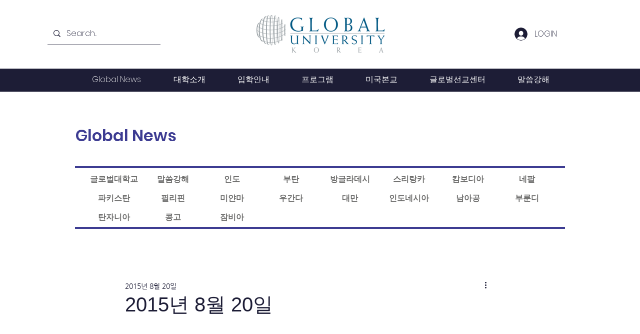

--- FILE ---
content_type: text/css; charset=utf-8
request_url: https://www.globaluniversity.kr/_serverless/pro-gallery-css-v4-server/layoutCss?ver=2&id=a6b9j-not-scoped&items=3751_720_960%7C3562_720_960%7C3626_960_720%7C3621_960_576%7C3291_960_576%7C3573_960_576%7C3479_960_576%7C3389_960_576%7C3695_960_576&container=649_740_620_720&options=gallerySizeType:px%7CenableInfiniteScroll:true%7CtitlePlacement:SHOW_ON_HOVER%7CarrowsSize:23%7CthumbnailSize:120%7CgalleryLayout:3%7CisVertical:false%7CgallerySizePx:300%7CcubeType:fill%7CgalleryThumbnailsAlignment:bottom%7CthumbnailSpacings:2.5
body_size: -62
content:
#pro-gallery-a6b9j-not-scoped .pro-gallery-parent-container{ width: 740px !important; height: 620px !important; } #pro-gallery-a6b9j-not-scoped [data-hook="item-container"][data-idx="0"].gallery-item-container{opacity: 1 !important;display: block !important;transition: opacity .2s ease !important;top: 0px !important;left: 0px !important;right: auto !important;height: 493px !important;width: 740px !important;} #pro-gallery-a6b9j-not-scoped [data-hook="item-container"][data-idx="0"] .gallery-item-common-info-outer{height: 100% !important;} #pro-gallery-a6b9j-not-scoped [data-hook="item-container"][data-idx="0"] .gallery-item-common-info{height: 100% !important;width: 100% !important;} #pro-gallery-a6b9j-not-scoped [data-hook="item-container"][data-idx="0"] .gallery-item-wrapper{width: 740px !important;height: 493px !important;margin: 0 !important;} #pro-gallery-a6b9j-not-scoped [data-hook="item-container"][data-idx="0"] .gallery-item-content{width: 740px !important;height: 493px !important;margin: 0px 0px !important;opacity: 1 !important;} #pro-gallery-a6b9j-not-scoped [data-hook="item-container"][data-idx="0"] .gallery-item-hover{width: 740px !important;height: 493px !important;opacity: 1 !important;} #pro-gallery-a6b9j-not-scoped [data-hook="item-container"][data-idx="0"] .item-hover-flex-container{width: 740px !important;height: 493px !important;margin: 0px 0px !important;opacity: 1 !important;} #pro-gallery-a6b9j-not-scoped [data-hook="item-container"][data-idx="0"] .gallery-item-wrapper img{width: 100% !important;height: 100% !important;opacity: 1 !important;} #pro-gallery-a6b9j-not-scoped [data-hook="item-container"][data-idx="1"].gallery-item-container{opacity: 1 !important;display: block !important;transition: opacity .2s ease !important;top: 0px !important;left: 740px !important;right: auto !important;height: 493px !important;width: 740px !important;} #pro-gallery-a6b9j-not-scoped [data-hook="item-container"][data-idx="1"] .gallery-item-common-info-outer{height: 100% !important;} #pro-gallery-a6b9j-not-scoped [data-hook="item-container"][data-idx="1"] .gallery-item-common-info{height: 100% !important;width: 100% !important;} #pro-gallery-a6b9j-not-scoped [data-hook="item-container"][data-idx="1"] .gallery-item-wrapper{width: 740px !important;height: 493px !important;margin: 0 !important;} #pro-gallery-a6b9j-not-scoped [data-hook="item-container"][data-idx="1"] .gallery-item-content{width: 740px !important;height: 493px !important;margin: 0px 0px !important;opacity: 1 !important;} #pro-gallery-a6b9j-not-scoped [data-hook="item-container"][data-idx="1"] .gallery-item-hover{width: 740px !important;height: 493px !important;opacity: 1 !important;} #pro-gallery-a6b9j-not-scoped [data-hook="item-container"][data-idx="1"] .item-hover-flex-container{width: 740px !important;height: 493px !important;margin: 0px 0px !important;opacity: 1 !important;} #pro-gallery-a6b9j-not-scoped [data-hook="item-container"][data-idx="1"] .gallery-item-wrapper img{width: 100% !important;height: 100% !important;opacity: 1 !important;} #pro-gallery-a6b9j-not-scoped [data-hook="item-container"][data-idx="2"].gallery-item-container{opacity: 1 !important;display: block !important;transition: opacity .2s ease !important;top: 0px !important;left: 1480px !important;right: auto !important;height: 493px !important;width: 740px !important;} #pro-gallery-a6b9j-not-scoped [data-hook="item-container"][data-idx="2"] .gallery-item-common-info-outer{height: 100% !important;} #pro-gallery-a6b9j-not-scoped [data-hook="item-container"][data-idx="2"] .gallery-item-common-info{height: 100% !important;width: 100% !important;} #pro-gallery-a6b9j-not-scoped [data-hook="item-container"][data-idx="2"] .gallery-item-wrapper{width: 740px !important;height: 493px !important;margin: 0 !important;} #pro-gallery-a6b9j-not-scoped [data-hook="item-container"][data-idx="2"] .gallery-item-content{width: 740px !important;height: 493px !important;margin: 0px 0px !important;opacity: 1 !important;} #pro-gallery-a6b9j-not-scoped [data-hook="item-container"][data-idx="2"] .gallery-item-hover{width: 740px !important;height: 493px !important;opacity: 1 !important;} #pro-gallery-a6b9j-not-scoped [data-hook="item-container"][data-idx="2"] .item-hover-flex-container{width: 740px !important;height: 493px !important;margin: 0px 0px !important;opacity: 1 !important;} #pro-gallery-a6b9j-not-scoped [data-hook="item-container"][data-idx="2"] .gallery-item-wrapper img{width: 100% !important;height: 100% !important;opacity: 1 !important;} #pro-gallery-a6b9j-not-scoped [data-hook="item-container"][data-idx="3"]{display: none !important;} #pro-gallery-a6b9j-not-scoped [data-hook="item-container"][data-idx="4"]{display: none !important;} #pro-gallery-a6b9j-not-scoped [data-hook="item-container"][data-idx="5"]{display: none !important;} #pro-gallery-a6b9j-not-scoped [data-hook="item-container"][data-idx="6"]{display: none !important;} #pro-gallery-a6b9j-not-scoped [data-hook="item-container"][data-idx="7"]{display: none !important;} #pro-gallery-a6b9j-not-scoped [data-hook="item-container"][data-idx="8"]{display: none !important;} #pro-gallery-a6b9j-not-scoped .pro-gallery-prerender{height:620px !important;}#pro-gallery-a6b9j-not-scoped {height:620px !important; width:740px !important;}#pro-gallery-a6b9j-not-scoped .pro-gallery-margin-container {height:620px !important;}#pro-gallery-a6b9j-not-scoped .one-row:not(.thumbnails-gallery) {height:492.5px !important; width:740px !important;}#pro-gallery-a6b9j-not-scoped .one-row:not(.thumbnails-gallery) .gallery-horizontal-scroll {height:492.5px !important;}#pro-gallery-a6b9j-not-scoped .pro-gallery-parent-container:not(.gallery-slideshow) [data-hook=group-view] .item-link-wrapper::before {height:492.5px !important; width:740px !important;}#pro-gallery-a6b9j-not-scoped .pro-gallery-parent-container {height:620px !important; width:740px !important;}